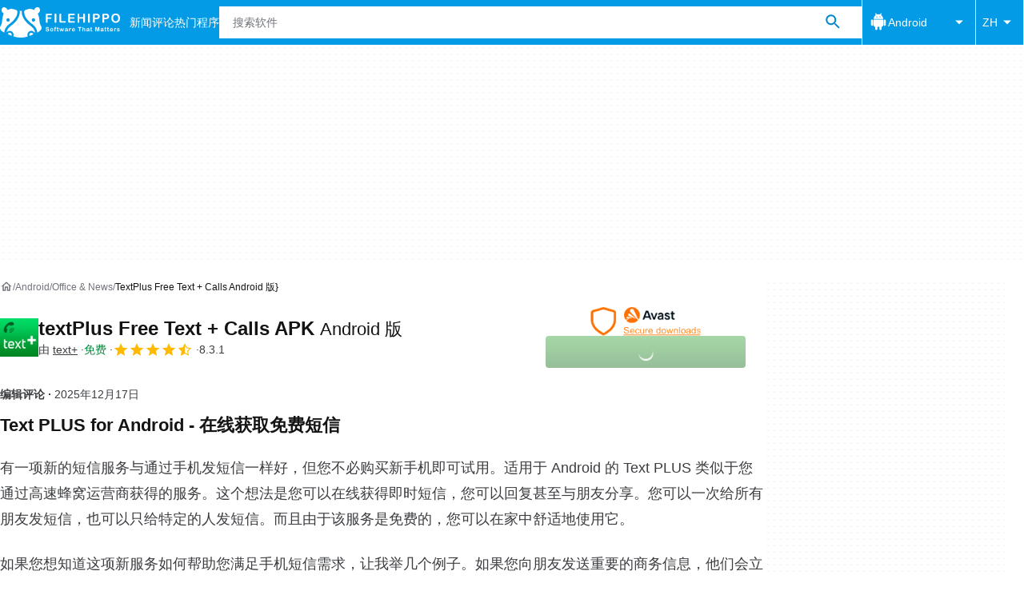

--- FILE ---
content_type: application/javascript; charset=utf-8
request_url: https://fundingchoicesmessages.google.com/f/AGSKWxVMG-TcG7_CFc4CuuEg3OH31444ZgRhf_2g0FjonFoy6w0TfXbdU9Y7L8xX0su7QeVfImIdJUWTfNw4YiROyZ5hBYpzSPrKwLaXbxil1-0_UvAKgeTYOI7x9yjhPIyFLaQV-wLiZA==?fccs=W251bGwsbnVsbCxudWxsLG51bGwsbnVsbCxudWxsLFsxNzY4ODg0NDkxLDQ0NzAwMDAwMF0sbnVsbCxudWxsLG51bGwsW251bGwsWzcsNl0sbnVsbCxudWxsLG51bGwsbnVsbCxudWxsLG51bGwsbnVsbCxudWxsLG51bGwsMV0sImh0dHBzOi8vZmlsZWhpcHBvLmNvbS96aC9hbmRyb2lkL2Rvd25sb2FkX3RleHRwbHVzLWZyZWUtdGV4dC1jYWxscy8iLG51bGwsW1s4LCJNOWxrelVhWkRzZyJdLFs5LCJlbi1VUyJdLFsxNiwiWzEsMSwxXSJdLFsxOSwiMiJdLFsxNywiWzBdIl0sWzI0LCIiXSxbMjksImZhbHNlIl1dXQ
body_size: 112
content:
if (typeof __googlefc.fcKernelManager.run === 'function') {"use strict";this.default_ContributorServingResponseClientJs=this.default_ContributorServingResponseClientJs||{};(function(_){var window=this;
try{
var np=function(a){this.A=_.t(a)};_.u(np,_.J);var op=function(a){this.A=_.t(a)};_.u(op,_.J);op.prototype.getWhitelistStatus=function(){return _.F(this,2)};var pp=function(a){this.A=_.t(a)};_.u(pp,_.J);var qp=_.Zc(pp),rp=function(a,b,c){this.B=a;this.j=_.A(b,np,1);this.l=_.A(b,_.Nk,3);this.F=_.A(b,op,4);a=this.B.location.hostname;this.D=_.Dg(this.j,2)&&_.O(this.j,2)!==""?_.O(this.j,2):a;a=new _.Og(_.Ok(this.l));this.C=new _.bh(_.q.document,this.D,a);this.console=null;this.o=new _.jp(this.B,c,a)};
rp.prototype.run=function(){if(_.O(this.j,3)){var a=this.C,b=_.O(this.j,3),c=_.dh(a),d=new _.Ug;b=_.fg(d,1,b);c=_.C(c,1,b);_.hh(a,c)}else _.eh(this.C,"FCNEC");_.lp(this.o,_.A(this.l,_.Ae,1),this.l.getDefaultConsentRevocationText(),this.l.getDefaultConsentRevocationCloseText(),this.l.getDefaultConsentRevocationAttestationText(),this.D);_.mp(this.o,_.F(this.F,1),this.F.getWhitelistStatus());var e;a=(e=this.B.googlefc)==null?void 0:e.__executeManualDeployment;a!==void 0&&typeof a==="function"&&_.Qo(this.o.G,
"manualDeploymentApi")};var sp=function(){};sp.prototype.run=function(a,b,c){var d;return _.v(function(e){d=qp(b);(new rp(a,d,c)).run();return e.return({})})};_.Rk(7,new sp);
}catch(e){_._DumpException(e)}
}).call(this,this.default_ContributorServingResponseClientJs);
// Google Inc.

//# sourceURL=/_/mss/boq-content-ads-contributor/_/js/k=boq-content-ads-contributor.ContributorServingResponseClientJs.en_US.M9lkzUaZDsg.es5.O/d=1/exm=ad_blocking_detection_executable,kernel_loader,loader_js_executable/ed=1/rs=AJlcJMzanTQvnnVdXXtZinnKRQ21NfsPog/m=cookie_refresh_executable
__googlefc.fcKernelManager.run('\x5b\x5b\x5b7,\x22\x5b\x5bnull,\\\x22filehippo.com\\\x22,\\\x22AKsRol9FKrj5acXig9OvhH9qE3jgI7ESL67IeQLlW56Xs38LthY1DGMmxyJlL19RGn7366yyd1SAeV09wUyHA-hq8KX62_0RiiOiT-mQ2wNjgmEuPt5h5vqTGVrIcwM0L4tdJZk136kkGQfMBCiYtyCFHvo55GzwrQ\\\\u003d\\\\u003d\\\x22\x5d,null,\x5b\x5bnull,null,null,\\\x22https:\/\/fundingchoicesmessages.google.com\/f\/AGSKWxV_--t0mDkxve22VbjOfdOaagIk660gzzCo_JnByPDJe-Xbecbz_Fx0QNMbfCJiKkfdOaOwYFKrlFd0tYtbbi3ExDbWUrux_BodnRWVs14k8fwAHzpaTiE9v_rejOthH8qLxtsKyg\\\\u003d\\\\u003d\\\x22\x5d,null,null,\x5bnull,null,null,\\\x22https:\/\/fundingchoicesmessages.google.com\/el\/AGSKWxXZWCVbAGmIq_4MP0jGe0ScjT8Q0H2P6sE8O75EZqzQ7IeVSJpNvTfxPHMa82FzV2Xjer8CbrGUOd4t3KA4SR4ZLCdkopJT8YJRtDqazXNMyuRlH7k1Tm9lFAUsk3B7YEec_8A5jw\\\\u003d\\\\u003d\\\x22\x5d,null,\x5bnull,\x5b7,6\x5d,null,null,null,null,null,null,null,null,null,1\x5d\x5d,\x5b3,1\x5d\x5d\x22\x5d\x5d,\x5bnull,null,null,\x22https:\/\/fundingchoicesmessages.google.com\/f\/AGSKWxXMcV6SMuwzozf1TYeYS0YRJmCPGk3LwrHUEIMSzJXCdhSg6DbjLA8Q-YOq3N__g7eqo4h4RElE1QW1bQ-ElqALrIS94UhgW17BVjamqVx_dlLD9AFIU3bt9QXtXX4SEGkFd5_E6g\\u003d\\u003d\x22\x5d\x5d');}

--- FILE ---
content_type: application/javascript; charset=utf-8
request_url: https://fundingchoicesmessages.google.com/f/AGSKWxUPW_pTxkFPBo8IlhrOiA8tGh7MSXyaOndit8PesG8xR1VyeMm0gSCGsZWqHK7_GiLwn6Bb3JbHDZ2j_rpC-1U2vu3eNZ2DYm3T9P1SRGYPe_1J_OrsuBrASYh9zPTCase2Bmbm5gaRC6LXCfqLr6i7SOGFseCaGrpFX0hFKCn0TOB0KM06pEUeEgVx/_/randomad.-adrotation./ads/top./ad?currentview=/related-ads.
body_size: -1292
content:
window['27a79626-a22b-4384-aecc-e347aae5d925'] = true;